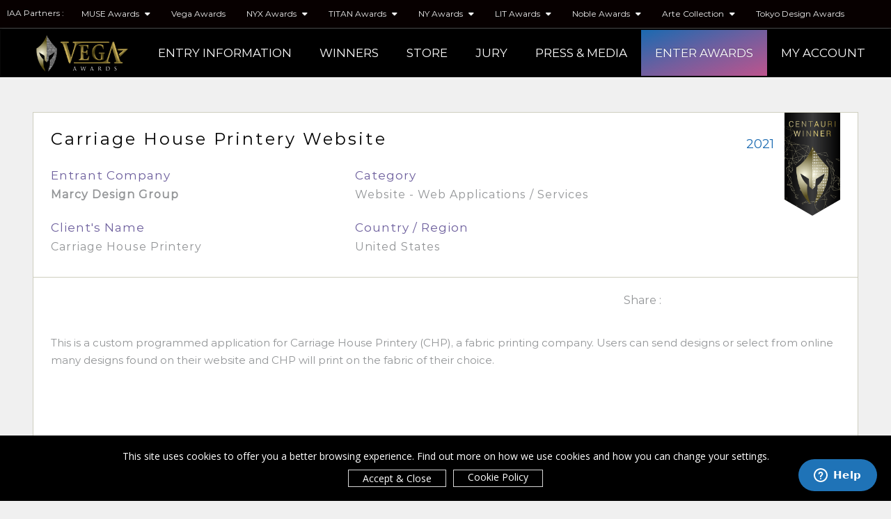

--- FILE ---
content_type: text/html; charset=UTF-8
request_url: https://vegaawards.com/winner-info.php?id=4254
body_size: 9810
content:
<!DOCTYPE html PUBLIC "-//W3C//DTD XHTML 1.0 Transitional//EN">
<html lang="en" xml:lang="en">
	<head>
		<meta http-equiv="Content-Type" content="text/html; charset=UTF-8">
		<meta http-equiv="X-UA-Compatible" content="IE=edge,chrome=1">


							<title>Web Applications / Services Carriage House Printery Website</title>
		<meta name="description" content="Carriage House Printery Website by Marcy Design Group for client Carriage House Printery | Category: Website - Web Applications / Services | Vega Awards">
		
		<meta content="yes" name="Vega Digital Awards"/>
		<meta name="viewport" content="width=device-width,initial-scale=1,user-scalable=no" />
		<meta name="author" content="Vega Digital Awards">

					<meta property="og:locale" content="en_US" />
			<meta property="og:type"          content="website" />
			<meta property="og:title"         content="Carriage House Printery Website by Marcy Design Group" />
			<meta property="og:description"   content="Carriage House Printery Website by Marcy Design Group | Category: Website - Web Applications / Services | Vega Awards" />
			<meta property="og:url"           content="https://vegaawards.com/winner-info.php?id=4254" />
			<meta property="og:image"         content="https://vegaawards.com/upload/entry/thumb/1636986853_thumb_102864.jpeg" />
			<meta property="og:site_name"     content="Vega Digital Awards" />
				<link rel="canonical" href="https://vegaawards.com/winner-info.php?id=4254" />


		<link rel="stylesheet" href="css/style-2026-v5.css">
        <link rel="stylesheet" href="css/common.css">
		<link rel="stylesheet" href="css/footer-v2.css">


		<link rel="stylesheet" href="vendor/bootstrap/css/bootstrap.min.css">
		<link rel="stylesheet" href="vendor/bootstrap/css/bootstrap-theme.min.css">
		<link rel="stylesheet" href="vendor/owl-carousel/owl.carousel.css">
		<link rel="stylesheet" href="vendor/owl-carousel/owl.theme.default.css">
		<link rel="stylesheet" href="vendor/intl-tel/css/intlTelInput.css" />
		<link rel="stylesheet" href="vendor/jquery-confirm/css/jquery-confirm.css">
		<link rel="stylesheet" href="vendor/lightbox/ekko-lightbox.css">
  	    <link rel="stylesheet" href="vendor/animate/animate.css">
		<link rel="stylesheet" href="vendor/bootstrap-fileupload/bootstrap-fileupload.min.css">
		<!--fancybox-->
        <link rel="stylesheet" href="vendor/fancybox/jquery.fancybox.min.css" type="text/css">
		<!-- our project just needs Font Awesome Solid + Brands -->
 		<link href="vendor/fontawesome/css/all.min.css" rel="stylesheet">

		<!-- UI Datepicker CSS -->
	   <link rel="stylesheet" href="//code.jquery.com/ui/1.13.2/themes/base/jquery-ui.css">



		<link rel="shortcut icon" href="images/favicon.ico" type="image/x-icon">
		<link rel="icon" href="images/favicon.ico" type="image/x-icon">




		<link rel="stylesheet" href="css/epoch_styles.css">




		<script src="js/jquery.min.js"></script>
		<script src="vendor/bootstrap/js/bootstrap.min.js"></script>
		<script src="vendor/validate/jquery.validate.js"></script>
		<script src="vendor/intl-tel/js/intlTelInput.js"></script>
		<script src="vendor/jquery-confirm/js/jquery-confirm.js"></script>
		<script src="vendor/owl-carousel/owl.carousel.js"></script>
		<script src="vendor/lightbox/ekko-lightbox.js"></script>
		<script src="vendor/isotope/jquery.isotope.min.js"></script>
		<script src="vendor/bootstrap-fileupload/bootstrap-fileupload.min.js"></script>
		<script src="vendor/jquery.lazy/jquery.lazy.js"></script>

		<script src="js/cookie/load1.0.js"></script>




		<script src="js/wow.min.js"></script>
		<script>
		  new WOW().init();
		</script>


		<script src="js/ajax.js"></script>
		<script>
			function gebi(a){
				return document.getElementById(a);
			}
		</script>


		<!-- Start of  Zendesk Widget script -->
		<script id="ze-snippet" src="https://static.zdassets.com/ekr/snippet.js?key=f732a33c-af05-4b34-92e7-e445baa3b54b"> </script>
		<!-- End of  Zendesk Widget script -->


		


		<!-- Global site tag (gtag.js) - Google Ads: 934631665 -->
		<script async src="https://googletagmanager.com/gtag/js?id=AW-934631665"></script>
		<script>
		  window.dataLayer = window.dataLayer || [];
		  function gtag(){dataLayer.push(arguments);}
		  gtag('js', new Date());

		  gtag('config', 'AW-934631665');
		</script>

		

		
		<script>
			window.dataLayer = window.dataLayer || [];
			function gtag(){dataLayer.push(arguments);}
			gtag('consent', 'default', {
			'ad_user_data': 'denied',
			'ad_personalization': 'denied',
			'ad_storage': 'denied',
			'analytics_storage': 'denied',
			});

		</script>


		<!-- Google tag (gtag.js) -->
		<script async src="https://www.googletagmanager.com/gtag/js?id=G-XSVJ6D71GK"></script>
		<script>
		  window.dataLayer = window.dataLayer || [];
		  function gtag(){dataLayer.push(arguments);}
		  gtag('js', new Date());

		  gtag('config', 'G-XSVJ6D71GK');
		</script>

		<!-- Example Consent Update based on User Interaction -->
		<script>
			function updateConsent() {
				gtag('consent', 'update', {
					'ad_user_data': 'granted',
				'ad_personalization': 'granted',
				'ad_storage': 'granted',
				'analytics_storage': 'granted'
				});
			}

		</script>


  <script type='text/javascript' src='https://platform-api.sharethis.com/js/sharethis.js#property=6433f0de6134c500128ceafc&product=sop' async='async'></script>




	<script type="application/ld+json">
	{
	  "@context": "https://schema.org",
	  "@type": "Organization",
	  "name": "Vega Digital Awards",
	  "url": "https://design.museaward.com/",
	  "logo": "https://vegaawards.com/images/vega-logo.png",
		"description": "Vega Digital Awards celebrates outstanding achievements in digital creativity, web design, video production, and marketing innovation, honoring top-tier talent worldwide.",
		"sameAs" : [
	   "https://x.com/vegaawards",
	   "https://facebook.com/vegaawards",
	   "https://instagram.com/vegaawards",
		 "https://www.linkedin.com/showcase/vega-digital-awards/"
	   ],
		"address": {
	    "@type": "PostalAddress",
	    "streetAddress": "14 Wall Street 20th Floor",
	    "addressLocality": "New York",
	    "addressRegion": "NY",
	    "postalCode": "10005",
	    "addressCountry": "US"
	  },
		"contactPoint": {
	    "@type": "ContactPoint",
	    "telephone": "+1646 7818 768",
	    "contactType": "customer service",
	    "email": "info@vegaawards.com"
	  },
		"award": [
    {
      "@type": "CreativeWork",
      "name": "VEGA Digital Creativity Award",
      "description": "Recognizing groundbreaking achievements in digital creativity and innovation."
    },
    {
      "@type": "CreativeWork",
      "name": "VEGA Web Design Excellence Award",
      "description": "Honoring exceptional web design and user experience."
    },
    {
      "@type": "CreativeWork",
      "name": "VEGA Marketing Innovation Award",
      "description": "Celebrating outstanding marketing strategies and campaigns in the digital space."
    },
    {
      "@type": "CreativeWork",
      "name": "VEGA Video Production Award",
      "description": "Highlighting excellence in video production and storytelling."
    }
  ]
	}
	</script>

	</head>
			<body class="relative bg-grey">
	
	<script type="text/javascript"> _linkedin_partner_id = "8569636"; window._linkedin_data_partner_ids = window._linkedin_data_partner_ids || []; window._linkedin_data_partner_ids.push(_linkedin_partner_id); </script><script type="text/javascript"> (function(l) { if (!l){window.lintrk = function(a,b){window.lintrk.q.push([a,b])}; window.lintrk.q=[]} var s = document.getElementsByTagName("script")[0]; var b = document.createElement("script"); b.type = "text/javascript";b.async = true; b.src = "https://snap.licdn.com/li.lms-analytics/insight.min.js"; s.parentNode.insertBefore(b, s);})(window.lintrk); </script> <noscript> <img height="1" width="1" style="display:none;" alt="" src="https://px.ads.linkedin.com/collect/?pid=8569636&fmt=gif" /> </noscript>


		<div class="loading" id="loading"><div class="loader"></div></div>
		<div id="navbarcontainer-dark">

  <div class="container-fluid pl-none pr-none">
        <ul class="nav top-nav">
         <li><span class="label-program">IAA Partners : </span></li>

         
                                      <li class="dropdown">
               <a class="dropdown-toggle" data-toggle="dropdown" href="#">MUSE Awards <i class="fas fa-caret-down ml-xs"></i></a>
               <ul class="dropdown-menu">
                                  <li><a href="https://museaward.com" target="_blank">MUSE Creative Awards</a></li>
                                  <li><a href="https://design.museaward.com" target="_blank">MUSE Design Awards</a></li>
                                  <li><a href="https://musehotelawards.com" target="_blank">MUSE Hotel Awards</a></li>
                                  <li><a href="https://musephotographyawards.com" target="_blank">MUSE Photography Awards</a></li>
                                </ul>
             </li>
                                                             <li><a href="https://vegaawards.com" target="_blank">Vega Awards</a></li>
                                                             <li class="dropdown">
               <a class="dropdown-toggle" data-toggle="dropdown" href="#">NYX Awards <i class="fas fa-caret-down ml-xs"></i></a>
               <ul class="dropdown-menu">
                                  <li><a href="https://nyxawards.com" target="_blank">NYX Awards</a></li>
                                  <li><a href="https://nyxgameawards.com" target="_blank">NYX Game Awards</a></li>
                                </ul>
             </li>
                                                <li class="dropdown">
               <a class="dropdown-toggle" data-toggle="dropdown" href="#">TITAN Awards <i class="fas fa-caret-down ml-xs"></i></a>
               <ul class="dropdown-menu">
                                  <li><a href="https://thetitanawards.com" target="_blank">TITAN Business Awards</a></li>
                                  <li><a href="https://titanamericanbusinessawards.com/" target="_blank">TITAN American Business Awards</a></li>
                                  <li><a href="https://thepropertyawards.com" target="_blank">TITAN Property Awards</a></li>
                                  <li><a href="https://thewomenbusinessawards.com" target="_blank">TITAN Women In Business Awards</a></li>
                                  <li><a href="https://titanhealthawards.com" target="_blank">TITAN Health Awards</a></li>
                                  <li><a href="https://titaninnovationawards.com" target="_blank">TITAN Innovation Awards</a></li>
                                  <li><a href="https://titanbrandawards.com" target="_blank">TITAN Brand Awards</a></li>
                                </ul>
             </li>
                                                <li class="dropdown">
               <a class="dropdown-toggle" data-toggle="dropdown" href="#">NY Awards <i class="fas fa-caret-down ml-xs"></i></a>
               <ul class="dropdown-menu">
                                  <li><a href="https://nydesignawards.com" target="_blank">NY Product Design Awards</a></li>
                                  <li><a href="https://nyarchitectureawards.com" target="_blank">NY Architectural Design Awards</a></li>
                                  <li><a href="https://newyorkphotographyawards.com" target="_blank">New York Photography Awards</a></li>
                                  <li><a href="https://nydigitalawards.com" target="_blank">NY Digital Awards</a></li>
                                </ul>
             </li>
                                                <li class="dropdown">
               <a class="dropdown-toggle" data-toggle="dropdown" href="#">LIT Awards <i class="fas fa-caret-down ml-xs"></i></a>
               <ul class="dropdown-menu">
                                  <li><a href="https://litadvertisingawards.com/" target="_blank">LIT Advertising Awards</a></li>
                                  <li><a href="https://thelondondesignawards.com" target="_blank">London Design Awards</a></li>
                                  <li><a href="https://londonphotographyawards.com" target="_blank">London Photography Awards</a></li>
                                  <li><a href="https://litmusicawards.com" target="_blank">LIT Music Awards</a></li>
                                  <li><a href="https://litentertainmentawards.com" target="_blank">LIT Entertainment Awards</a></li>
                                </ul>
             </li>
                                                <li class="dropdown">
               <a class="dropdown-toggle" data-toggle="dropdown" href="#">Noble Awards <i class="fas fa-caret-down ml-xs"></i></a>
               <ul class="dropdown-menu">
                                  <li><a href="https://nobleawards.com/" target="_blank">Noble Business Awards</a></li>
                                  <li><a href="https://nobletechnologyawards.com/" target="_blank">Noble Technology Awards</a></li>
                                  <li><a href="https://noblehotelawards.com/" target="_blank">Noble World Hotel Awards</a></li>
                                </ul>
             </li>
                                                <li class="dropdown">
               <a class="dropdown-toggle" data-toggle="dropdown" href="#">Arte Collection <i class="fas fa-caret-down ml-xs"></i></a>
               <ul class="dropdown-menu">
                                  <li><a href="https://arteofbeautyawards.com/" target="_blank">Arte of Beauty Awards</a></li>
                                  <li><a href="https://europeanphotoawards.com" target="_blank">European Photography Awards</a></li>
                                  <li><a href="https://iluxuryawards.com" target="_blank">iLuxury Awards</a></li>
                                  <li><a href="https://frenchdesignawards.com" target="_blank">French Design Awards</a></li>
                                  <li><a href="https://frenchfashionawards.com/" target="_blank">French Fashion Awards</a></li>
                                  <li><a href="https://globalphotographyawards.com/" target="_blank">Global Photography Awards</a></li>
                                  <li><a href="http://romedesignawards.com/" target="_blank">Rome Design Awards</a></li>
                                </ul>
             </li>
                                                             <li><a href="https://thetokyodesignawards.com/" target="_blank">Tokyo Design Awards</a></li>
                                                 </ul>
    </div>

	<nav class="navbar navbar-inverse" id="mynavbar">

	  	<div class="container-fluid">

		    <div class="navbar-header">

		    	<div class="logo-container">

			    	<a href="https://vegaawards.com/">
							<img src="images/vega-logo.png" class="real_logo" alt="Vega Digital Awards, Vega Website Awards, Digital Creatity">
						</a>

					<!-- <div class="logo-shine"></div> -->

				</div>

				<button type="button" class="navbar-toggle my-nav-button my-nav-button-1 hidden-xs" onclick="mymenu()">

					<span class="icon-bar"></span>

					<span class="icon-bar"></span>

					<span class="icon-bar"></span>

				</button>



				<button type="button" class="navbar-toggle my-nav-button hidden-sm hidden-md hidden-lg" data-toggle="collapse" data-target="#navexpand">

					<span class="icon-bar"></span>

					<span class="icon-bar"></span>

					<span class="icon-bar"></span>

				</button>

		    </div>



		    <div class="collapse navbar-collapse" id="navexpand">

				<div class="navbtnholder">

					<ul class="nav navbar-nav navbar navbar-right">
                        <li class="dropdown">
							<a class="dropdown-toggle" data-toggle="dropdown" href="#">ENTRY INFORMATION</a>
						<ul class="dropdown-menu">
							<li><a href="website-awards.php">The Awards</a></li>
 							<li><a href="website-awards.php#howtoenter">Eligibility</a></li>
              <li><a href="website-awards.php#thefees">Deadlines & Fees</a></li>
              <li><a href="website-awards.php#benefits">Winner's Benefits</a></li>
              <li><a href="category.php">Categories</a></li>
              <li><a href="index.php#statuette">Statuette</a></li>
              <li><a href="website-awards.php#whyvega">Why Vega Awards</a></li>
              <li><a href="index.php#testimonial">Testimonials</a></li>
							<li><a href="content.php?pg=faq">FAQ</a></li>
							</ul>
						</li>




            <li><a href="winner.php">WINNERS</a></li>

            <li><a href="store.php">STORE</a></li>


            <li class="dropdown">
              <a class="dropdown-toggle" data-toggle="dropdown" href="#">JURY</a>
            <ul class="dropdown-menu">
              <li><a href="our-judge.php">Grand Jury Panel</a></li>
              <li><a href="judge-register.php">Nominate Jury</a></li>
              </ul>
            </li>

            <li class="dropdown">
              <a class="dropdown-toggle" data-toggle="dropdown" href="#">PRESS & MEDIA</a>
            <ul class="dropdown-menu">
              <li><a href="top-agencies.php">Top 10 Agencies</a></li>
              <li><a href="news.php">Vega Worldwide</a></li>
              <li><a href="winner-interview.php">Winner Interviews</a></li>
              <li><a href="https://muse.world/category/design-and-inspiration/" target="_blank">Muse.World</a></li>
              </ul>
            </li>
                        						<li class="home-active"><a href="login.php">ENTER AWARDS</a></li>
            <li class="dropdown"><a class="dropdown-toggle" data-toggle="dropdown" href="#">MY ACCOUNT</a>
            <ul class="dropdown-menu">
              <li class=""><a href="login.php">Log In</a></li>
              <li class=""><a href="sign-up.php">Sign Up</a></li>
            </ul>
            </li>

						
					</ul>


				</div>

		    </div>

	  	</div>

	</nav>

</div>

<div class="winner-container">

    <div class="winner_info_cont">

    <div class="winner_row_1">

      <div class="row">


        <div class="col-sm-3 col-sm-push-9">
						<div class="fr">
              							<img src="upload/winner/1636642843winner_18.png"
               class="img-responsive" style="max-width: 80px;" alt="Vega Awards Centauri Winner Winner">
                        	</div>
						<div class="fr winner_info_topleft">
							<p class="text-right defcolor">2021</p>
						</div>
						<div class="clearfix"></div>
					</div>


        <div class="col-sm-9 col-sm-pull-3">

          <div class="row">

            <div class="col-xs-12">

              <h1 class="winner_info_art_name">Carriage House Printery Website</h1>
            </div>



            <div class="col-sm-6">

              <p class="winner-info-details">Entrant Company</p>

              <h2 class="winner_info_2"><strong>Marcy Design Group</strong></h2>

            </div>



            <div class="col-sm-6">

              <p class="winner-info-details">Category</p>

              <h2 class="winner_info_2">Website - Web Applications / Services</h2>

            </div>



            <div class="col-sm-6">
              <p class="winner-info-details">Client's Name</p>
              <h2 class="winner_info_2">Carriage House Printery</h2>
            </div>



            <div class="col-sm-6">
            <p class="winner-info-details">Country / Region</p>
            <h2 class="winner_info_2">United States</h2>
          </div>

              

          </div>

        </div>





      </div>

    </div>

    <div class="clearfix"></div>

    <div class="col-xs-12">





      <div class="winner_share mb-md mt-sm">
        <p class="fl share-left">Share :</p>

        <!-- ShareThis BEGIN --><div class="sharethis-inline-share-buttons"></div><!-- ShareThis END -->

      </div>

    </div>

    <div class="winner_row_2"><p class="winner_info_info">This is a custom programmed application for Carriage House Printery (CHP), a fabric printing company. Users can send designs or select from online many designs found on their website and CHP will print on the fabric of their choice.</p></div>

        

      
						<div class="website-row">

						<div class="website_click_view"><a href="https://carriagehouseprintery.com/" target="_blank"><i class="fas fa-link" style="font-size:20px;"></i> Having trouble loading the website? Click here.</a></div>
						<iframe src="https://carriagehouseprintery.com/" class="winner_website" target="_parent"></iframe>

					</div>
			    


   

<div class="credit-row">
  <p class="defcolor credit_name">Credits</p>
    <div class="col-lg-12 col-md-12 col-sm-12 col-xs-12">
        <div class="extra_info_row" style="border-top:1px solid #EAEAEA;">
       <div class="col-lg-6 col-md-6 col-sm-12 col-xs-12">
                <div class="winner_info_title">Senior Programmer</div>
                </div>
        <div class="col-lg-6 col-md-6 col-sm-12 col-xs-12">
        <div class="winner_info_extra_name">Adam Bates</div>
       </div>
      </div>
      <div class="clearfix"></div>
        <div class="extra_info_row" style="border-top:1px solid #EAEAEA;">
       <div class="col-lg-6 col-md-6 col-sm-12 col-xs-12">
                <div class="winner_info_title">Senior Designer</div>
                </div>
        <div class="col-lg-6 col-md-6 col-sm-12 col-xs-12">
        <div class="winner_info_extra_name">Kelly Klein</div>
       </div>
      </div>
      <div class="clearfix"></div>
  </div>
</div>







    <div class="spacing_50"></div>



  </div>


  <div class="spacing_30"></div>

  <div class="more_winner">
  		<div class="row">
  			<div class="col-xs-6">
  				<div class="defcolor2">More Winners</div>
  			</div>
  			<div class="col-xs-6 text-right">
  				<a href="winner.php" style="color:black"><i class="fa fa-angle-left" aria-hidden="true"></i>&nbsp;&nbsp;Back to Winner Gallery</a>
  			</div>
  		</div>
  	</div>

    <div class="spacing_30"></div>



      <div class="row">
        

        <div class="col-md-3 col-sm-6">
          <div class="winner_box_bg winner_box_top">
            <div class="winner-entertype">2021</div>
            <div class="winner-country">Video / Online Video</div>
           <div class="clearfix"></div>
         </div>
            <a href="winner-info.php?id=3530">
              <div class="winner-thumbnail relative">
              <img src="https://vegaawards.com/upload/entry/thumb/1621246371_thumb_102417.jpg" class="img-responsive wd100 margin-auto" alt="Bigpictureteam Inc. | Vega Website Awards 2021 Winner">
            </div>
            </a>
            <div class="winner-info-cont">
              <div class="row">
                <div class="col-xs-9">
                  <div class="artwork-client">Korea Tourism Organization</div>
                  <div class="artwork-name">
                                            <a href="winner-info.php?id=3530">
                                          KOREA MICE & TOUR SPOT PROMOTION VIDEO                                          </a>
                                  </div>
                </div>
                <div class="col-xs-3">

                <img src="https://vegaawards.com/upload/winner/1636642843winner_18.png" class="winner-logo" alt="Vega Website Awards Centauri Winner Winner">
                </div>
              </div>
              <div class="clearfix"></div>
              <div style="margin-top: 5px;">
                <p class="winner-info1">Entrant Company</p>
                <p class="winner-info-company"><strong>Bigpictureteam Inc.</strong></p>
                <p class="winner-info2">Video / Online Video (Campaign) -
                  Travel / Tourism</p>
                <p class="winner-info1">Country / Region</p>
                <p class="winner-info2">South Korea</p>
              </div>

              <ul class="winner-social">

                                                                                    

              </ul>


              <div class="clearfix"></div>


              </div>
          </div>
           

        <div class="col-md-3 col-sm-6">
          <div class="winner_box_bg winner_box_top">
            <div class="winner-entertype">2021</div>
            <div class="winner-country">Social Content & Marketing
</div>
           <div class="clearfix"></div>
         </div>
            <a href="winner-info.php?id=3715">
              <div class="winner-thumbnail relative">
              <img src="https://vegaawards.com/upload/entry/thumb/1620626660_thumb_102546.jpg" class="img-responsive wd100 margin-auto" alt="Miami Ad School New York | Vega Website Awards 2021 Winner">
            </div>
            </a>
            <div class="winner-info-cont">
              <div class="row">
                <div class="col-xs-9">
                  <div class="artwork-client">Virgin Galactic</div>
                  <div class="artwork-name">
                                            <a href="winner-info.php?id=3715">
                                          Get Some Space                                          </a>
                                  </div>
                </div>
                <div class="col-xs-3">

                <img src="https://vegaawards.com/upload/winner/1636642843winner_18.png" class="winner-logo" alt="Vega Website Awards Centauri Winner Winner">
                </div>
              </div>
              <div class="clearfix"></div>
              <div style="margin-top: 5px;">
                <p class="winner-info1">Entrant Company</p>
                <p class="winner-info-company"><strong>Miami Ad School New York</strong></p>
                <p class="winner-info2">Social Content & Marketing
 -
                  New Category (Social Content & Marketing)</p>
                <p class="winner-info1">Country / Region</p>
                <p class="winner-info2">United States</p>
              </div>

              <ul class="winner-social">

                                                                                    

              </ul>


              <div class="clearfix"></div>


              </div>
          </div>
           

        <div class="col-md-3 col-sm-6">
          <div class="winner_box_bg winner_box_top">
            <div class="winner-entertype">2021</div>
            <div class="winner-country">Mobile Apps & Sites</div>
           <div class="clearfix"></div>
         </div>
            <a href="winner-info.php?id=3702">
              <div class="winner-thumbnail relative">
              <img src="https://vegaawards.com/upload/entry/thumb/1621964087_thumb_102537.jpg" class="img-responsive wd100 margin-auto" alt="PeopleReady | Vega Website Awards 2021 Winner">
            </div>
            </a>
            <div class="winner-info-cont">
              <div class="row">
                <div class="col-xs-9">
                  <div class="artwork-client"> </div>
                  <div class="artwork-name">
                                            <a href="winner-info.php?id=3702">
                                          Helping businesses and jobseekers navigate                                           </a>
                                  </div>
                </div>
                <div class="col-xs-3">

                <img src="https://vegaawards.com/upload/winner/1636642843winner_18.png" class="winner-logo" alt="Vega Website Awards Centauri Winner Winner">
                </div>
              </div>
              <div class="clearfix"></div>
              <div style="margin-top: 5px;">
                <p class="winner-info1">Entrant Company</p>
                <p class="winner-info-company"><strong>PeopleReady</strong></p>
                <p class="winner-info2">Mobile Apps & Sites -
                  Best Integrated Mobile</p>
                <p class="winner-info1">Country / Region</p>
                <p class="winner-info2">United States</p>
              </div>

              <ul class="winner-social">

                                <li><a href="https://www.peopleready.com/" target="_blank">
                     <i class="fas fa-globe winglobe" aria-hidden="true">
                </i></a>
              </li>
                                                                                

              </ul>


              <div class="clearfix"></div>


              </div>
          </div>
           

        <div class="col-md-3 col-sm-6">
          <div class="winner_box_bg winner_box_top">
            <div class="winner-entertype">2021</div>
            <div class="winner-country">Podcasts</div>
           <div class="clearfix"></div>
         </div>
            <a href="winner-info.php?id=4010">
              <div class="winner-thumbnail relative">
              <img src="https://vegaawards.com/upload/entry/thumb/1632136151_thumb_102709.jpg" class="img-responsive wd100 margin-auto" alt="Moms Don't Have Time To | Vega Website Awards 2021 Winner">
            </div>
            </a>
            <div class="winner-info-cont">
              <div class="row">
                <div class="col-xs-9">
                  <div class="artwork-client">Zibby Owens</div>
                  <div class="artwork-name">
                                            <a href="winner-info.php?id=4010">
                                          Moms Don't Have Time to Read Books                                          </a>
                                  </div>
                </div>
                <div class="col-xs-3">

                <img src="https://vegaawards.com/upload/winner/1636642843winner_18.png" class="winner-logo" alt="Vega Website Awards Centauri Winner Winner">
                </div>
              </div>
              <div class="clearfix"></div>
              <div style="margin-top: 5px;">
                <p class="winner-info1">Entrant Company</p>
                <p class="winner-info-company"><strong>Moms Don't Have Time To</strong></p>
                <p class="winner-info2">Podcasts (Campaign)  -
                  Best Host</p>
                <p class="winner-info1">Country / Region</p>
                <p class="winner-info2">United States</p>
              </div>

              <ul class="winner-social">

                                <li><a href="https://zibbyowens.com/" target="_blank">
                     <i class="fas fa-globe winglobe" aria-hidden="true">
                </i></a>
              </li>
                                      <li><a href="https://facebook.com/momsdonthavetimeto" target="_blank">
                   <i class="fab fa-facebook-f winglobe" aria-hidden="true">
              </i></a>
              </li>
                                          <li><a href="https://x.com/zibbyowens" target="_blank">
                   <i class="fa-brands fa-x-twitter winglobe" aria-hidden="true">
              </i></a>
              </li>
                                          <li><a href="https://instagram.com/momsdonthavetimetoreadbooks/" target="_blank">
                   <i class="fab fa-instagram winglobe" aria-hidden="true">
              </i></a>
              </li>
                                          

              </ul>


              <div class="clearfix"></div>


              </div>
          </div>
                 </div>

</div>

<div class="spacing_50"></div>







<footer>
	<div id="footer">



		<!-- footer desktop -->
		<div class="container container-wide footer hidden-xs">
			<div class="row">
							<div class="col-md-2">
					<ul class="flist">
						<li><a href="website-awards.php">About Vega Awards</a></li>
						<li><a href="https://iaaawards.org/" target="_blank">About Organizer</a></li>
					</ul>
				</div>

				<div class="col-md-2">
					<ul class="flist">
						<li><a href="contact.php">Contact</a></li>
						<li><a href="content.php?pg=faq">FAQ</a></li>

					</ul>
				</div>

				<div class="col-md-2">
					<ul class="flist">
						<li><a href="https://muse.world/" target="_blank">Media Partner</a></li>
						<li><a href="judge-register.php">Nominate Jury</a></li>

					</ul>
				</div>

				<div class="col-md-3 text-center" style="padding:25px 0px">
					<ul class="social-icon flist">
						<li class="wow bounce text-center"><a href="https://facebook.com/vegaawards/" target="_blank"><i class="fab fa-facebook-f" aria-hidden="true" style="color:#2B67AE"></i></a></li>
						<li class="wow bounce text-center"><a href="https://x.com/vegaawards" target="_blank"><i class="fa-brands fa-x-twitter" aria-hidden="true" style="color:#735E9E"></i></a></li>
						<li class="wow bounce text-center"><a href="https://instagram.com/vegaawards" target="_blank"><i class="fab fa-instagram " aria-hidden="true" style="color:#BE548D"></i></a></li>
				</ul>
				</div>

				<div class="col-md-3 text-center">
				    <img src="images/fvega.png" class="fvega img-responsive" alt="Vega Website Awards, Digital Creativity Awards">
						<p class="mt-sm"><i class="far fa-envelope"></i> <span  style="margin-left:5px;"><a href="mailto:info@vegaawards.com" class="text-gradient h8"> info@vegaawards.com</a></span></p>
				</div>

			</div>

			<div class="row">
				<div class="col-md-8">
					<div class="copyright">
						<p>Copyright &#9400; 2026 Vega Digital Awards.</p>
						<p>All rights reserved. Use of this website signifies your agreement to the <a href="content.php?pg=terms">Terms of Use</a>,
							<a href="content.php?pg=privacy">Privacy Policy</a>, and use of <a href="cookie-policy.php">cookies</a>.</p>
						<p>Sponsored by <a href="https://iaaawards.org" target="_blank" class="footerlink text-gradient text-bold">International Awards Associate Inc.</a></p>
					</div>
				</div>
				<div class="col-md-4 text-right fmail">
					</div>
			</div>

		</div>
		<!-- footer desktop -->

		<!-- mobile view -->
		<div class="container hidden-sm hidden-md hidden-lg text-center">

			<div class="row mfooter">

				<div class="col-xs-12 text-center" >
					<img src="images/fvega.png" class="fvega" style="max-width: 50%;padding-top:20px" alt="Vega Website Awards">
				</div>
				<div class="col-xs-12 text-center">
					<ul class="social-icon flist" style="padding-top:20px;padding-left:0px">
						<li class="wow bounce text-center"><a href="https://facebook.com/vegaawards/" target="_blank"><i class="fab fa-facebook-f" aria-hidden="true" style="color:#2B67AE"></i></a></li>
						<li class="wow bounce text-center"><a href="https://x.com/vegaawards" target="_blank"><i class="fa-brands fa-x-twitter" aria-hidden="true" style="color:#735E9E"></i></a></li>
						<li class="wow bounce text-center"><a href="https://instagram.com/vegaawards" target="_blank"><i class="fab fa-instagram " aria-hidden="true" style="color:#BE548D"></i></a></li>
					</ul>
				</div>

			</div>
			<div class="row">
				<div class="col-xs-12">
					<div class="copyright mcopy">
						<p class="text-center">Copyright &#9400; 2026 Vega Digital Awards.</p>
						<p class="text-center">All rights reserved. Use of this website signifies your agreement to the <a href="content.php?pg=terms">Terms of Use</a>, <a href="content.php?pg=privacy">Privacy Policy</a>, and use of <a href="cookie-policy.php">cookies</a>.</p>
						<p class="text-center">Sponsored by <a href="https://iaaawards.org" target="_blank" class="text-gradient text-bold">International Awards Associate Inc.</a></p>
						<br><br>
					</div>
				</div>
			</div>
		<!-- mobile view:end -->
	</div>
</footer>

<script>

$(window).load(function () {
        $('.loading').hide();
});


</script>



<script>

$(window).scroll(function() {
    var scroll = $(window).scrollTop();

    if (scroll >= 150) {
        $("#navbarcontainer-dark").addClass("sticky");
    } else {
        $("#navbarcontainer-dark").removeClass("sticky");
    }
});



	function mymenu(){
		$('.morelink').fadeToggle('fast');
	}


	if(!is_touch_device()) {
		$('ul.nav li.dropdown').hover(function() {
		  $(this).find('.dropdown-menu').stop(true, true).delay(200).fadeIn(500);
		}, function() {
		  $(this).find('.dropdown-menu').stop(true, true).delay(200).fadeOut(500);
		});
	}


	function is_touch_device() {
	  return !!('ontouchstart' in window);
	}


</script>
<script src="vendor/fancybox/jquery.fancybox.min.js"></script>
<script>
$(document).ready(function(){
/*$('.loading').show();

$(window).load(function() {
  $(".loading").fadeOut("slow");
});*/

$('.lazy').lazy();

$('[data-fancybox="gallery"]').fancybox({
	// Options will go here
});

});



</script>


<script src="js/alljs.js?v=1.12"></script>
</body>
</html>
